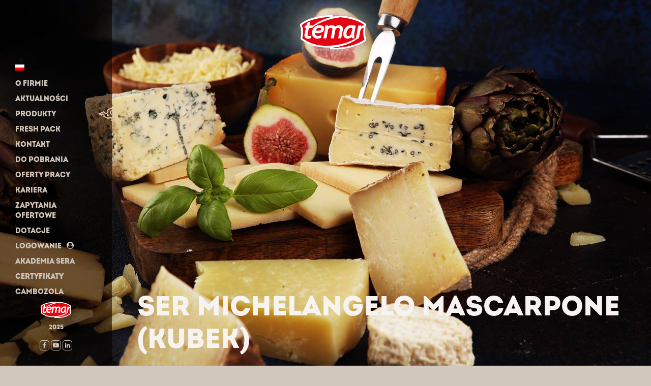

--- FILE ---
content_type: text/css
request_url: https://temar.pl/wp-content/themes/temar/fonts/fonts.css?ver=0.0.1
body_size: 259
content:
@font-face {
    font-family: 'intro_caps';
    src: url('IntroDemo-BlackCAPS.eot');
    src: url('IntroDemo-BlackCAPS.eot?#iefix') format('embedded-opentype'),
         url('IntroDemo-BlackCAPS.woff2') format('woff2'),
         url('IntroDemo-BlackCAPS.woff') format('woff'),
		 url('IntroDemo-BlackCAPS.ttf') format('ttf');
    font-weight: normal;
    font-style: normal;

}

--- FILE ---
content_type: text/css
request_url: https://temar.pl/wp-content/themes/temar/css/style.css?ver=0.0.6
body_size: 11146
content:
:root {
  --light: #d1c7bc;
  --very-light: #f6f3f1;
  --semi-dark: #af9c8b;
  --dark: #73675c;
  --brown: #593717;
  --yellow: #e6d03f;
  --red: #e30613;
  --grey: #a29c96;
}

body {
  background: var(--light);
  color: var(--dark);
  font-family: 'intro_caps', sans-serif;
  font-size: 15px;
  overflow-x: hidden;
  line-height: 1.44;
  font-weight: normal;
  text-transform: uppercase;
}

@media (max-width: 1700px) {
  body {
    font-size: 12px;
  }
}

@media screen and (max-width: 991px) {
  * {
    max-width: 100vw;
  }

  img {
    max-width: 100%;
  }

  body {
    font-size: 14px;
  }

  [class*="offset-"] {
    margin-left: 0;
  }
}

::-moz-selection {
  background-color: var(--light);
  color: #FFF;
}

::selection {
  background-color: var(--light);
  color: #FFF;
}

a {
  color: inherit;
  -webkit-transition: all .2s ease-in-out;
	-moz-transition: all .2s ease-in-out;
	-o-transition: all .2s ease-in-out;
	transition: all .2s ease-in-out;
  display: inline-block;
  text-decoration: underline;
}

.no-underline {
  text-decoration: none;
}

.text-underline {
  text-decoration: underline;
}

a:hover,
a:active,
a:focus {
  color: inherit;
  outline: none;
  text-decoration: none;
}

h2 a, h1 a {
	text-decoration: none;
}

input, select, textarea {
	text-transform: uppercase;
	font-family: 'intro_caps', sans-serif;
}

::-webkit-input-placeholder {
  color: var(--dark);
  text-transform: uppercase;
}

::-moz-placeholder {
  color: var(--dark);
  text-transform: uppercase;
}

:-ms-input-placeholder {
  color: var(--dark);
  text-transform: uppercase;
}

:-moz-placeholder {
  color: var(--dark);
  text-transform: uppercase;
}

input[type=text]:focus, textarea:focus {
	outline: none;
}

input[type=text]:hover, textarea:hover {
	outline: none;
}

button, button:hover, button:focus {
  outline: none;
  background: transparent;
  box-shadow: none;
  cursor: pointer;
}

input, textarea {
  outline: none;
  background: var(--very-light);
  box-shadow: none;
  border: none;
  color: var(--dark);
}

li {
  padding-bottom: 10px;
}

.align-right {
  text-align: right;
}

.align-center {
  text-align: center;
}

.align-left {
  text-align: left;
}

.align-right[class*="button"] {
  text-align: center;
  float: right;
}

/* Bootstrap columns additional */

.col-xs-offset-right-12 {
  margin-right: 100%;
}
.col-xs-offset-right-11 {
  margin-right: 91.66666667%;
}
.col-xs-offset-right-10 {
  margin-right: 83.33333333%;
}
.col-xs-offset-right-9 {
  margin-right: 75%;
}
.col-xs-offset-right-8 {
  margin-right: 66.66666667%;
}
.col-xs-offset-right-7 {
  margin-right: 58.33333333%;
}
.col-xs-offset-right-6 {
  margin-right: 50%;
}
.col-xs-offset-right-5 {
  margin-right: 41.66666667%;
}
.col-xs-offset-right-4 {
  margin-right: 33.33333333%;
}
.col-xs-offset-right-3 {
  margin-right: 25%;
}
.col-xs-offset-right-2 {
  margin-right: 16.66666667%;
}
.col-xs-offset-right-1 {
  margin-right: 8.33333333%;
}
.col-xs-offset-right-0 {
  margin-right: 0;
}
@media (min-width: 768px) {
  .col-sm-offset-right-12 {
    margin-right: 100%;
  }
  .col-sm-offset-right-11 {
    margin-right: 91.66666667%;
  }
  .col-sm-offset-right-10 {
    margin-right: 83.33333333%;
  }
  .col-sm-offset-right-9 {
    margin-right: 75%;
  }
  .col-sm-offset-right-8 {
    margin-right: 66.66666667%;
  }
  .col-sm-offset-right-7 {
    margin-right: 58.33333333%;
  }
  .col-sm-offset-right-6 {
    margin-right: 50%;
  }
  .col-sm-offset-right-5 {
    margin-right: 41.66666667%;
  }
  .col-sm-offset-right-4 {
    margin-right: 33.33333333%;
  }
  .col-sm-offset-right-3 {
    margin-right: 25%;
  }
  .col-sm-offset-right-2 {
    margin-right: 16.66666667%;
  }
  .col-sm-offset-right-1 {
    margin-right: 8.33333333%;
  }
  .col-sm-offset-right-0 {
    margin-right: 0;
  }
}
@media (min-width: 992px) {
  .col-md-offset-right-12 {
    margin-right: 100%;
  }
  .col-md-offset-right-11 {
    margin-right: 91.66666667%;
  }
  .col-md-offset-right-10 {
    margin-right: 83.33333333%;
  }
  .col-md-offset-right-9 {
    margin-right: 75%;
  }
  .col-md-offset-right-8 {
    margin-right: 66.66666667%;
  }
  .col-md-offset-right-7 {
    margin-right: 58.33333333%;
  }
  .col-md-offset-right-6 {
    margin-right: 50%;
  }
  .col-md-offset-right-5 {
    margin-right: 41.66666667%;
  }
  .col-md-offset-right-4 {
    margin-right: 33.33333333%;
  }
  .col-md-offset-right-3 {
    margin-right: 25%;
  }
  .col-md-offset-right-2 {
    margin-right: 16.66666667%;
  }
  .col-md-offset-right-1 {
    margin-right: 8.33333333%;
  }
  .col-md-offset-right-0 {
    margin-right: 0;
  }
}
@media (min-width: 1200px) {
  .col-lg-offset-right-12 {
    margin-right: 100%;
  }
  .col-lg-offset-right-11 {
    margin-right: 91.66666667%;
  }
  .col-lg-offset-right-10 {
    margin-right: 83.33333333%;
  }
  .col-lg-offset-right-9 {
    margin-right: 75%;
  }
  .col-lg-offset-right-8 {
    margin-right: 66.66666667%;
  }
  .col-lg-offset-right-7 {
    margin-right: 58.33333333%;
  }
  .col-lg-offset-right-6 {
    margin-right: 50%;
  }
  .col-lg-offset-right-5 {
    margin-right: 41.66666667%;
  }
  .col-lg-offset-right-4 {
    margin-right: 33.33333333%;
  }
  .col-lg-offset-right-3 {
    margin-right: 25%;
  }
  .col-lg-offset-right-2 {
    margin-right: 16.66666667%;
  }
  .col-lg-offset-right-1 {
    margin-right: 8.33333333%;
  }
  .col-lg-offset-right-0 {
    margin-right: 0;
  }
}

.col-xs-offset-left-12 {
  margin-left: 100%;
}
.col-xs-offset-left-11 {
  margin-left: 91.66666667%;
}
.col-xs-offset-left-10 {
  margin-left: 83.33333333%;
}
.col-xs-offset-left-9 {
  margin-left: 75%;
}
.col-xs-offset-left-8 {
  margin-left: 66.66666667%;
}
.col-xs-offset-left-7 {
  margin-left: 58.33333333%;
}
.col-xs-offset-left-6 {
  margin-left: 50%;
}
.col-xs-offset-left-5 {
  margin-left: 41.66666667%;
}
.col-xs-offset-left-4 {
  margin-left: 33.33333333%;
}
.col-xs-offset-left-3 {
  margin-left: 25%;
}
.col-xs-offset-left-2 {
  margin-left: 16.66666667%;
}
.col-xs-offset-left-1 {
  margin-left: 8.33333333%;
}
.col-xs-offset-left-0 {
  margin-left: 0;
}
@media (min-width: 768px) {
  .col-sm-offset-left-12 {
    margin-left: 100%;
  }
  .col-sm-offset-left-11 {
    margin-left: 91.66666667%;
  }
  .col-sm-offset-left-10 {
    margin-left: 83.33333333%;
  }
  .col-sm-offset-left-9 {
    margin-left: 75%;
  }
  .col-sm-offset-left-8 {
    margin-left: 66.66666667%;
  }
  .col-sm-offset-left-7 {
    margin-left: 58.33333333%;
  }
  .col-sm-offset-left-6 {
    margin-left: 50%;
  }
  .col-sm-offset-left-5 {
    margin-left: 41.66666667%;
  }
  .col-sm-offset-left-4 {
    margin-left: 33.33333333%;
  }
  .col-sm-offset-left-3 {
    margin-left: 25%;
  }
  .col-sm-offset-left-2 {
    margin-left: 16.66666667%;
  }
  .col-sm-offset-left-1 {
    margin-left: 8.33333333%;
  }
  .col-sm-offset-left-0 {
    margin-left: 0;
  }
}
@media (min-width: 992px) {
  .col-md-offset-left-12 {
    margin-left: 100%;
  }
  .col-md-offset-left-11 {
    margin-left: 91.66666667%;
  }
  .col-md-offset-left-10 {
    margin-left: 83.33333333%;
  }
  .col-md-offset-left-9 {
    margin-left: 75%;
  }
  .col-md-offset-left-8 {
    margin-left: 66.66666667%;
  }
  .col-md-offset-left-7 {
    margin-left: 58.33333333%;
  }
  .col-md-offset-left-6 {
    margin-left: 50%;
  }
  .col-md-offset-left-5 {
    margin-left: 41.66666667%;
  }
  .col-md-offset-left-4 {
    margin-left: 33.33333333%;
  }
  .col-md-offset-left-3 {
    margin-left: 25%;
  }
  .col-md-offset-left-2 {
    margin-left: 16.66666667%;
  }
  .col-md-offset-left-1 {
    margin-left: 8.33333333%;
  }
  .col-md-offset-left-0 {
    margin-left: 0;
  }
}
@media (min-width: 1200px) {
  .col-lg-offset-left-12 {
    margin-left: 100%;
  }
  .col-lg-offset-left-11 {
    margin-left: 91.66666667%;
  }
  .col-lg-offset-left-10 {
    margin-left: 83.33333333%;
  }
  .col-lg-offset-left-9 {
    margin-left: 75%;
  }
  .col-lg-offset-left-8 {
    margin-left: 66.66666667%;
  }
  .col-lg-offset-left-7 {
    margin-left: 58.33333333%;
  }
  .col-lg-offset-left-6 {
    margin-left: 50%;
  }
  .col-lg-offset-left-5 {
    margin-left: 41.66666667%;
  }
  .col-lg-offset-left-4 {
    margin-left: 33.33333333%;
  }
  .col-lg-offset-left-3 {
    margin-left: 25%;
  }
  .col-lg-offset-left-2 {
    margin-left: 16.66666667%;
  }
  .col-lg-offset-left-1 {
    margin-left: 8.33333333%;
  }
  .col-lg-offset-left-0 {
    margin-left: 0;
  }
}

/* HEADINGS */

h1, .h1 {
  font-size: 3.25em;
  font-weight: normal;
  font-style: normal;
  font-stretch: normal;
  letter-spacing: normal;
  padding: 0;
  margin: 0 0 20px 0;
  display: block;
  text-decoration: none;
  position: relative;
  width: 100%;
  z-index: 2;
}

h1 span, .h1 span {
  font-weight: 200;
  display: inline-block;
}

h2, .h2 {
  font-size: 2.5em;
  font-weight: normal;
  font-style: normal;
  font-stretch: normal;
  letter-spacing: normal;
  padding: 0;
  margin: 0 0 25px 0;
  display: block;
  text-decoration: none;
  color: var(--brown);
}

h3, .h3 {
  font-size: 2em;
  font-weight: normal;
  font-style: normal;
  font-stretch: normal;
  letter-spacing: normal;
  padding: 0;
  margin: 0 0 45px 0;
  display: block;
  color: var(--brown);
  text-decoration: none;
}

h4, .h4 {
  font-size: 1.375em;
  font-weight: normal;
  font-style: normal;
  font-stretch: normal;
  letter-spacing: normal;
  padding: 0 0 25px 0;
  margin: 0;
  text-decoration: none;
}

h5, .h5 {
  font-size: 2em;
  font-weight: normal;
  font-style: normal;
  font-stretch: normal;
  letter-spacing: normal;
  padding: 0;
  margin: 0 0 25px 0;
  display: block;
  text-decoration: none;
}

.h1, .h2, .h3, .h4, h1, h2, h3, h4 {

}

/* PARAGRAPHS */

.text-normal {
  font-size: 1em;
}

.text-smaller {
  font-size: 0.85em;
}

.text-smallest {
  font-size: 0.7em;
}

.text-bigger {
  font-size: 1.15em;
}

.text-biggest {
  font-size: 1.625em;
}

ul {
  list-style-type: circle;
}

strong {
  color: #6e603b;
}

strong.underline {
  text-decoration: underline;
}

.invert {
  color: #FFF;
}

/* TEXT COLORS */

.text-yellow {
  color: #ffc80a;
}

.text-white {
  color: #FFF;
}

.text-husk {
  color: #b9a466;
}

.text-violet {
  color: #d495e4;
}

.text-brown {
  color: #ca7e1a;
}

.text-orange {
  color: #e8503e;
}

.text-green {
  color: #466206;
}

.text-blue {
  color: #233f57;
}

/* OTHER */

.break-after:after {
  content: '\A';
  white-space: pre;
}

.break-before:before {
  content: '\A';
  white-space: pre;
}

.va-middle {
  vertical-align: middle;
}

.va-top {
  vertical-align: top;
}

.va-bottom {
  vertical-align: bottom;
}

.space-top-no {
  margin-top: 0;
}

.space-bottom-no {
  margin-bottom: 0;
}

.space-top {
  margin-top: 30px !important;
}

.space-top-2x {
  margin-top: 60px !important;
}

.space-top-3x {
  margin-top: 120px !important;
}

.space-bottom {
  margin-bottom: 30px !important;
}

.space-bottom-2x {
  margin-bottom: 60px !important;
}

.space-bottom-3x {
  margin-bottom: 120px !important;
}

.padding-top-no {
  padding-top: 0;
}

.padding-bottom-no {
  padding-bottom: 0;
}

.padding-top {
  padding-top: 30px !important;
}

.padding-top-2x {
  padding-top: 60px !important;
}

.padding-top-3x {
  padding-top: 120px !important;
}

.padding-bottom {
  padding-bottom: 30px !important;
}

.padding-bottom-2x {
  padding-bottom: 60px !important;
}

.padding-bottom-3x {
  padding-bottom: 120px !important;
}

@media screen and (max-width: 991px) {
  .space-top {
    margin-top: 20px !important;
  }
  .space-top-2x {
    margin-top: 30px !important;
  }
  .space-top-3x {
    margin-top: 40px !important;
  }
  .space-bottom {
    margin-bottom: 20px !important;
  }
  .space-bottom-2x {
    margin-bottom: 30px !important;
  }
  .space-bottom-3x {
    margin-bottom: 40px !important;
  }
  .padding-top {
    padding-top: 20px !important;
  }
  .padding-top-2x {
    padding-top: 30px !important;
  }
  .padding-top-3x {
    padding-top: 40px !important;
  }
  .padding-bottom {
    padding-bottom: 20px !important;
  }
  .padding-bottom-2x {
    padding-bottom: 30px !important;
  }
  .padding-bottom-3x {
    padding-bottom: 40px !important;
  }
}

.space-top-minus {
  margin-top: -30px !important;
}

.space-top-minus-2x {
  margin-top: -60px !important;
}

.space-top-minus-3x {
  margin-top: -120px !important;
}

.space-bottom-minus {
  margin-bottom: -30px !important;
}

.space-bottom-minus-2x {
  margin-bottom: -60px !important;
}

.space-bottom-minus-3x {
  margin-bottom: -120px !important;
}

@media screen and (max-width: 991px) {
  .space-top-minus {
    margin-top: 20px !important;
  }
  .space-top-minus-2x {
    margin-top: -30px !important;
  }
  .space-top-minus-3x {
    margin-top: 40px !important;
  }
  .space-bottom-minus {
    margin-bottom: 20px !important;
  }
  .space-bottom-minus-2x {
    margin-bottom: -30px !important;
  }
  .space-bottom-minus-3x {
    margin-bottom: 40px !important;
  }
}

.space-top-none {
  margin-top: 0 !important;
}

.space-bottom-none {
  margin-bottom: 0 !important;
}

.padding-top-none {
  padding-top: 0 !important;
}

.padding-bottom-none {
  padding-bottom: 0 !important;
}

.text-center {
  text-align: center;
}

.text-right {
  text-align: right;
}

.no-border {
  border: none;
}

.inline-block {
  display: inline-block !important;
}

.block-center {
  display: block;
  margin-left: auto;
  margin-right: auto;
}

.mobile-only {
  display: none !important;
}

.vertical-middle {
  top: 50%;
  -webkit-transform: translateY(-50%);
  -ms-transform: translateY(-50%);
  transform: translateY(-50%);
  position: relative;
}

@media screen and (max-width: 991px) {
  .tablet-center {
    text-align: center !important;
  }

  .mobile-only {
    display: block !important;
  }

  .desktop-only {
    display: none;
  }

  .no-mobile {
    display: none !important;
  }

  .mobile-center {
    text-align: center !important;
  }

  .mobile-no-padding {
    padding: 0 !important;
  }

  .mobile-no-margin {
    margin: 0 !important;
  }

  .mobile-100-width {
    width: 100vw;
    padding-left: 0;
    padding-right: 0;
  }
}

.overflow-hidden {
  overflow: hidden;
}

/* Prelaoder */

#preloader {
  position: fixed;
  top: 0;
  left: 0;
  right: 0;
  bottom: 0;
  z-index: 9999;
  overflow: hidden;
  background: #fff;
}

#preloader:before {
  content: "";
  position: fixed;
  top: calc(50% - 30px);
  left: calc(50% - 30px);
  border: 6px solid #EEE;
  border-top: 6px solid #d1c7bc;
  border-radius: 50%;
  width: 60px;
  height: 60px;
  -webkit-animation: animate-preloader 1s linear infinite;
  animation: animate-preloader 1s linear infinite;
}

@-webkit-keyframes animate-preloader {
  0% {
    -webkit-transform: rotate(0deg);
    transform: rotate(0deg);
  }

  100% {
    -webkit-transform: rotate(360deg);
    transform: rotate(360deg);
  }
}

@keyframes animate-preloader {
  0% {
    -webkit-transform: rotate(0deg);
    transform: rotate(0deg);
  }

  100% {
    -webkit-transform: rotate(360deg);
    transform: rotate(360deg);
  }
}

/* HEADER */

#header {
  width: 100%;
  height: 100vh;
  position: relative;
  background-size: cover;
  background-position: center;
  background-attachment: fixed;
  padding: 0 350px;
  text-align: center;
  color: var(--light);
}

#header #main-nav {
  position: fixed;
  left: 0;
  top: 0;
  height: 100vh;
  width: 300px;
  text-align: left;
  z-index: 999999999;
  padding: 30px;
}

#header:before {
  width: 300px;
  height: 100vh;
  background-color: #78614d;
  position: absolute;
  top: 0;
  left: 0;
  mix-blend-mode: multiply;
  z-index: 1;
  content: "";
}

#header #main-nav > ul {
  position: relative;
  top: 50%;
  transform: translateY(-50%);
  list-style: none;
  padding: 0;
  margin: 0;
  font-size: 1.2em;
  width: 100%;
}

#header #main-nav ul, #header #main-nav ul li, #header #main-nav ul li a {
  width: 100%;
}

#header #main-nav ul li {
  position: relative;
}

#header #main-nav ul li a {
  text-decoration: none;
  transform-origin: left;
  color: var(--light);
}

#header #main-nav ul li.active:before {
  position: absolute;
  right: -38px;
  top: -0.55em;
  height: 2.2em;
  width: 2.43701em;
  content: "";
  background-image: url(../img/cheese-light-left.svg);
  background-size: cover;
}

#header #main-nav ul li a:hover {
  transform: scale(1.2);
}

#header #main-nav > .footer {
  position: absolute;
  bottom: 0;
  padding: 30px;
  left: 0;
  text-align: center;
  width: 100%;
}

#header #main-nav > .footer .logo {
  width: 60px;
  margin-bottom: 10px
}

#header #main-nav > .footer a.fa {
  padding: 3px;
  border: 1px solid var(--light);
  border-radius: 5px;
  min-width: 1.6em;
  text-decoration: none;
}

#header #main-nav > .footer a.fa:hover {
  color: #6f6551;
  border: 1px solid var(--light);
  background-color: var(--light);
}

#header #main-nav ul li.log-in a:after {
  content: "\f2bd";
  font: normal normal normal 14px/1 FontAwesome;
  display: inline-block;
  color: var(--light);
  position: relative;
  top: -1px;
  margin-left: 10px;
}

#header .header-logo {
  position: relative;
  display: block;
  width: 160px;
  height: auto;
  margin: 30px auto;
  -webkit-filter: drop-shadow(0 0 30px #f6f3f1);
  filter: drop-shadow(0 0 30px #f6f3f1);
}

#header > .footer {
  position: absolute;
  bottom: 5px;
  padding: 30px 350px;
  left: 0;
  text-align: center;
  width: 100%;
  z-index: 1;
  font-size: 0.8em;
}

#header .header-content {
  width: 35%;
  display: block;
  color: var(--very-light);
  font-size: 1.7em;
  text-align: left;
}

#header .header-content h1 {
  color: var(--very-light);
  text-align: left;
  font-size: 3.2em;
  line-height: 1em;
}

#header .header-title {
  position: absolute;
  bottom: 0;
  bottom: 0;
  text-align: left;
}

#header .header-title h1 {
  font-size: 5.5em;
  color: var(--very-light);
  text-align: left;
}

.container {
  padding-left: 30px;
  padding-right: 30px;
}

.main-content {
  padding: 50px 300px 50px 50px;
  border-left: 300px solid #8f7b67;
  overflow: hidden;
}

.container-full {
  padding-right: 0;
  padding-left: 0;
  position: relative;
  display: block;
}

@media (max-width: 1500px) {
  #header .header-logo {
    width: 130px;
  }

  #header .header-content {
    font-size: 1.25em;
    line-height: 1em;
  }

  #header .header-content h1 {
    font-size: 2.875em;
  }

  #header {
  	padding: 0 270px;
  }

  #header #main-nav {
  	width: 220px;
  }

  #header:before {
  	width: 220px;
  }

  #header > .footer {
  	padding: 30px 270px;
  }

  #header .header-title h1 {
    font-size: 4.5em;
  }

  .main-content {
    border-left: 220px solid #8f7b67;
	padding-right: 220px;
  }

}

@media (max-width: 1100px) {
  #header .header-content {
    width: 80%;
  }
}

.breadcrumbs {
  font-size: 0.9em;
  margin-bottom: 50px;
}

.breadcrumbs span {
  color: var(--brown);
}

.breadcrumbs {
  color: var(--grey);
}

.breadcrumbs a {
  text-decoration: none;
  color: var(--grey);
}

.category-boxes {
  width: 100%;
  padding-top: 30px;
  padding-bottom: 30px;
  margin-bottom: 50px;
  overflow: hidden;
}

.category-boxes:before {
  content: "";
  display: table;
  clear: both;
}

.category-boxes .box {
  width: calc(33.333333% - 20px);
  margin-right: 30px;
  float: left;
  margin-bottom: 30px;
  height: 300px;
  position: relative;
  padding: 30px;
  color: var(--very-light);
  text-align: center;
  background-color: var(--dark);
  overflow: hidden;
  text-decoration: none;
}

.category-boxes .box:nth-child(3n+3) {
  margin-right: 0;
}

.category-boxes .box .background {
  width: 100%;
  height: 100%;
  background-size: cover;
  background-position: center;
  position: absolute;
  z-index: 1;
  left: 0;
  top: 0;
}

.category-boxes .box .text {
  width: 100%;
  height: auto;
  transform: translateY(-50%);
  top: 50%;
  position: relative;
  z-index: 3;
  font-size: 1.825em;
  text-shadow: 0px 0px 15px #593717;
}

@media (max-width: 1400px) {
  .category-boxes .box .text {
    font-size: 1.5em;
  }

  .category-boxes .box {
    height: 200px;
  }
}

.category-boxes .box:before {
  z-index: 2;
  -webkit-transition: all 0.3s ease-in-out;
	-moz-transition: all 0.3s ease-in-out;
	-o-transition: all 0.3s ease-in-out;
	transition: all 0.3s ease-in-out;
  background-color: var(--brown);
  height: 100%;
  width: 100%;
  transform: translateY(-100%);
  content: "";
  position: absolute;
  left: 0;
  top: 0;
}

.category-boxes .box:hover:before {
  transform: translateY(0%);
}

.products-slider {
  text-align: center;
  width: calc(100% - 100px);
  padding: 30px 0;
  margin: 0 auto 50px auto;
}

.products-slider a {
  text-decoration: none;
  display: block;
}

.products-slider a:hover {
  color: var(--brown);
}

.products-slider a img {
  width: 160px;
  max-width: 100%;
  height: auto;
  margin-bottom: 15px;
  -webkit-transition: all .2s ease-in-out;
	-moz-transition: all .2s ease-in-out;
	-o-transition: all .2s ease-in-out;
	transition: all .2s ease-in-out;
  transform-origin: top;
}

.products-slider a:hover img {
  transform: scale(1.06);
}

.owl-carousel {
  position: relative;
}

.owl-carousel .owl-nav {
  position: absolute;
  top: 50%;
  margin-top: -20px;
  z-index: 2;
  width: 100%;
}

.owl-carousel .owl-nav button.owl-next, .owl-carousel .owl-nav button.owl-prev {
  position: absolute;
  -webkit-transition: all .2s ease-in-out;
	-moz-transition: all .2s ease-in-out;
	-o-transition: all .2s ease-in-out;
	transition: all .2s ease-in-out;
}

.owl-carousel .owl-nav button.owl-prev:hover {
  transform: scale(1.1);
}

.owl-carousel .owl-nav button.owl-next:hover {
  transform: rotate(180deg) scale(1.1);
}

.owl-carousel .owl-nav button.owl-prev:before{
    content: "";
}

.owl-carousel .owl-nav button.owl-next:after{
    content: "";
}

.owl-carousel .owl-nav button.owl-prev {
  left: -50px;
  width: 40px;
  height: 36px;
  background-image: url(../img/cheese-dark-left.svg);
  background-size: cover;
}

.owl-carousel .owl-nav button.owl-next {
  right: -50px;
  width: 40px;
  height: 36px;
  background-image: url(../img/cheese-dark-left.svg);
  background-size: cover;
  transform: rotate(180deg);
}

.owl-carousel .owl-dots {
  position: absolute;
  bottom: 100px;
  text-align: center;
  width: 100%;
  z-index: 9;
}

.owl-carousel .owl-dots .owl-dot {
  width: 12px;
  height: 12px;
  margin: 0 5px;
  border: 2px solid #fbc60a;
  background: transparent;
  -webkit-transition: all .2s ease-in-out;
	-moz-transition: all .2s ease-in-out;
	-o-transition: all .2s ease-in-out;
	transition: all .2s ease-in-out;
  border-radius: 50%;
}

.owl-carousel .owl-dots .owl-dot.active, .owl-carousel .owl-dots .owl-dot:hover {
  background-color: #fbc60a;
}

.contact-form .form-row {
  width: 100%;
  flex-wrap: nowrap;
  display: flex;
  position: relative;
  min-height: 25px;
}

.contact-form .form-row:after {
  content: "";
  clear: both;
  display: table;
}

.contact-form .form-row .primary-button {
  position: absolute;
  right: 0;
  top: 0;
}

.contact-form .form-row.with-label label {
  width: 170px;
  text-align: right;
  color: var(--grey);
  line-height: 25px;
}

.contact-form .form-row input {
  margin-bottom: 15px;
  padding: 2px 15px;
  height: 25px;
  width: 100%;
}

.contact-form .form-row.with-label .wpcf7-form-control-wrap {
  flex: 1;
  margin-left: 15px;
  width: 100%;
}

.contact-form .form-row.with-label .select .wpcf7-form-control-wrap {
	margin-left: 0;
}

.contact-form .checkbox-row {
  width: 100%;
  text-align: right;
}

.checkbox-container {
  display: inline-block;
  position: relative;
  padding-left: 35px;
  margin-bottom: 15px;
  cursor: pointer;
  -webkit-user-select: none;
  -moz-user-select: none;
  -ms-user-select: none;
  user-select: none;
  line-height: 25px;
  color: var(--grey)
}

.checkbox-container input {
  position: absolute;
  opacity: 0;
  cursor: pointer;
  height: 0;
  width: 0;
}

.checkbox-container .checkmark {
  position: absolute;
  top: 0;
  left: 0;
  height: 25px;
  width: 25px;
  background-color: var(--very-light);
}

.checkbox-container:hover input ~ .checkmark {
  background-color:  var(--very-light);
}

.checkbox-container input:checked ~ .checkmark {
  background-color:  var(--very-light);
}

.checkbox-container .checkmark:after {
  content: "";
  position: absolute;
  display: none;
}

.checkbox-container input:checked ~ .checkmark:after {
  display: block;
}

.checkbox-container .checkmark:after {
  left: 8px;
  top: 2px;
  width: 10px;
  height: 15px;
  border: solid #a29c96;
  border-width: 0 3px 3px 0;
  -webkit-transform: rotate(45deg);
  -ms-transform: rotate(45deg);
  transform: rotate(45deg);
}

.checkbox-container.mini {
  padding-left: 25px;
  margin-bottom: 15px;
  line-height: 15px;
  font-size: 0.6em;
}

.checkbox-container.mini .checkmark {
  height: 15px;
  width: 15px;
}

.checkbox-container.mini .checkmark:after {
  left: 5px;
  top: 2px;
  width: 6px;
  height: 8px;
  border-width: 0 2px 2px 0;
}

.contact-form .checkbox-row .checkbox-container {
  margin-left: 25px;
}

.contact-form textarea {
  width: 100%;
  min-height: 145px;
  margin-bottom: 15px;
}

.contact-form .checkbox-container.mini {
  transform-origin: left;
  text-align: left;
}

.primary-button {
  cursor: pointer;
  color: var(--very-light);
  background-color: var(--grey);
  padding: 5px 30px;
  text-align: center;
  line-height: 17px;
  height: 25px;
  display: inline-block;
  -webkit-transform: translateZ(0);
  transform: translateZ(0);
  box-shadow: 0 0 1px rgba(0, 0, 0, 0);
  overflow: hidden;
  -webkit-transition-property: color;
  transition-property: color;
  -webkit-transition-duration: 0.3s;
  transition-duration: 0.3s;
  min-width: 150px;
  text-decoration: none;
}

.primary-button:before {
  content: "";
  position: absolute;
  z-index: -1;
  top: 0;
  left: 0;
  right: 0;
  bottom: 0;
  background: var(--brown);
  border-radius: 100%;
  -webkit-transform: scale(0);
  transform: scale(0);
  -webkit-transition-property: transform;
  transition-property: transform;
  -webkit-transition-duration: 0.3s;
  transition-duration: 0.3s;
  -webkit-transition-timing-function: ease-out;
  transition-timing-function: ease-out;
}

.primary-button:hover {
  color: var(--very-light);
}

.primary-button:hover:before {
  -webkit-transform: scale(2);
  transform: scale(2);
}

img.separator {
  width: 100%;
  height: 42px;
  margin-top: 50px;
  margin-bottom: 50px;
}

.contact-section {
  color: var(--grey);
}

.contact-section .logo {
  width: 200px;
  height: auto;
  margin-bottom: 50px;
}

.contact-section .five-columns:after {
  content: "";
  clear: both;
  display: table;
}

.contact-section .five-columns .column {
  margin-right: 25px;
  width: calc(20% - 20px);
  margin-bottom: 15px;
  margin-bottom: 40px;
  float: left;
  position: relative;
}

.contact-section .five-columns .column.double {
  width: calc(40% - 20px);
}

.contact-section .five-columns .column:last-child {
  margin-right: 0;
}

.contact-information-title {
  font-size: 1.25em;
  color: var(--red);
  height: 60px;
  display: block;
  line-height: 1.2em;
}

.contact-section a {
  text-decoration: none;
}

.footer-menu {
  position: relative;
}

.footer-menu:before {
  z-index: 0;
  position: absolute;
  width: 377px;
  height: 250px;
  transform: translateX(-50%);
  left: 25%;
  content: "";
  background-image: url(../img/footer-menu.png);
  background-size: cover;
}

.footer-menu ul {
  list-style: none;
  margin: 0;
  padding: 0;
  width: 100%;
  max-width: 180px;
}

.footer-menu ul li {
  width: 100%;
  margin-bottom: 10px;
  display: block;
  padding: 0;
}

.footer-menu ul li a {
  display: block;
  width: 100%;
  background-color: var(--dark);
  color: var(--very-light);
  text-align: center;
  border-radius: 15px;
  font-size: 0.85em;
  margin: 0;
  padding: 5px 15px;
  -webkit-transform: translateZ(0);
  transform: translateZ(0);
  box-shadow: 0 0 1px rgba(0, 0, 0, 0);
  overflow: hidden;
  -webkit-transition-property: color;
  transition-property: color;
  -webkit-transition-duration: 0.3s;
  transition-duration: 0.3s;
}

.footer-menu ul li a:before {
  content: "";
  position: absolute;
  z-index: -1;
  top: 0;
  left: 0;
  right: 0;
  bottom: 0;
  background: var(--brown);
  border-radius: 100%;
  -webkit-transform: scale(0);
  transform: scale(0);
  -webkit-transition-property: transform;
  transition-property: transform;
  -webkit-transition-duration: 0.3s;
  transition-duration: 0.3s;
  -webkit-transition-timing-function: ease-out;
  transition-timing-function: ease-out;
}

.footer-menu ul li a:hover {
  color: var(--very-light);
}

.footer-menu ul li a:hover:before {
  -webkit-transform: scale(2);
  transform: scale(2);
}

.keywords {
  text-align: center;
  font-size: 0.8em;
  margin: 50px 0;
}

.swiat-serow-button {
  background-color: var(--yellow);
  font-size: 1.25em;
  text-align: center;
  display: inline-block;
  padding: 10px 100px 10px 20px;
  position: relative;
  -webkit-box-shadow: 0px 0px 15px -6px #000000;
  box-shadow: 0px 0px 15px -6px #000000;
  border-radius: 20px;
  text-decoration: none;
  margin-bottom: 50px;
}

.swiat-serow-button:after {
  width: 73px;
  height: 68px;
  background-size: cover;
  background-image: url(../img/hand.png);
  position: absolute;
  content: "";
  right: 10px;
  top: 4px;
  -webkit-transition: all .2s ease-in-out;
	-moz-transition: all .2s ease-in-out;
	-o-transition: all .2s ease-in-out;
	transition: all .2s ease-in-out;
}

.swiat-serow-button:hover:after {
  top: 8px;
}

.swiat-serow-button span {
  color: var(--red);
  -webkit-transition: all .2s ease-in-out;
	-moz-transition: all .2s ease-in-out;
	-o-transition: all .2s ease-in-out;
	transition: all .2s ease-in-out;
}

.swiat-serow-button:hover span {
  color: var(--yellow);
}

.swiat-serow-button:hover {
  background-color: var(--red);
  color: var(--very-light);
}

.blog-entry-container {
  width: 100%;
  position: relative;
  height: 400px;
}

.blog-entry-container .date {
  color: var(--semi-dark);
  margin-bottom: 15px;
  display: block;
  position: relative;
  z-index: 3;
}

.blog-entry-container .blog-entry-content {
  width: 100%;
  height: auto;
  position: relative;
  z-index: 3;
}

.blog-entry-container .blog-entry-content .title {
  margin-bottom: 15px;
}

.blog-entry-container .read-more {
  width: 180px;
  text-align: center;
  border-radius: 20px;
  color: var(--very-light);
  background-color: rgba(115, 103, 92, 0.8);
  position: absolute;
  display: block;
  right: 15px;
  bottom: 15px;
  padding: 5px 15px;
  text-decoration: none;
  z-index: 3;
}

.blog-entry-container .read-more:hover {
  background-color: rgba(115, 103, 92, 1);
}

.blog-entry-container {
  padding: 30px;
  margin-bottom: 30px;
}

.blog-entry-container .background {
  background-size: cover;
  position: absolute;
  top: 0;
  left: 0;
  width: 100%;
  height: 100%;
  z-index: 1;
  background-position: center;
}

.blog-entry-container.full-option .blog-entry-content {
  width: 50%;
}

@media(max-width: 1500px) {
	.blog-entry-container.full-option .blog-entry-content {
  width: 65%;
}
.blog-entry-container.full-option:before {
	width: 70%;
}
}

@media(max-width: 1350px) {
	.blog-entry-container.full-option .blog-entry-content {
  width: 80%;
}
.blog-entry-container.full-option:before {
	width: 90%;
}
}


.blog-entry-container.full-option:before {
  width: 60%;
  height: 100%;
  position: absolute;
  z-index: 2;
  top: 0;
  left: 0;
  content: "";
  background: rgb(223,213,203);
  background: linear-gradient(90deg, rgba(223,213,203,1) 50%, rgba(223,213,203,0) 100%);
}

.blog-entry-container.only-photo .blog-entry-content {
  height: 100%;
}

.blog-entry-container.only-text .blog-entry-content .title {
  font-size: 3.5em;
}

.blog-entry-container.only-photo .background {
  height: calc(100% - 60px);
  top: 60px;
}

.blog-entry-container.only-photo.without-date .background {
  height: 100%;
  top: 0;
}

.blog-entry-container.only-photo .title {
  color: var(--very-light);
  position: absolute;
  bottom: 40px;
  font-size: 2em;
  text-shadow: 0px 0px 15px #593717;
  text-decoration: none;
}

.blog-entry-container a {
  text-decoration: none;
}

.blog-entry-container.short {
  height: auto;
  padding-bottom: 60px;
}

.downloads-slider {
  text-align: center;
  width: 50%;
  padding: 80px 0;
  margin: 0 350px 0 80px;
}

@media (max-width: 1700px) {
  .downloads-slider {
    padding: 35px 0;
  }
}

.downloads-slider-container {
  width: 100%;
  height: auto;
  background-image: url(../img/downloads-slider-bg.jpg);
  background-size: cover;
  background-position: bottom right;
  margin-bottom: 50px;
  position: relative;
  display: block;
  margin-top: 50px;
}

.downloads-slider a {
  text-decoration: none;
  display: block;
}

.downloads-slider a:hover {
  color: var(--brown);
}

.downloads-slider a img {
  width: 100px;
  max-width: 70%;
  height: auto;
  -webkit-transition: all .2s ease-in-out;
	-moz-transition: all .2s ease-in-out;
	-o-transition: all .2s ease-in-out;
	transition: all .2s ease-in-out;
  transform-origin: top;
  display: block;
  margin: 0 auto 15px auto;
}

.downloads-slider a:hover img {
  transform: scale(1.06);
}

.timeline-horizontal .timeline-dots {
  background: transparent;
  border-bottom: 2px solid var(--dark);
}

.timeline-horizontal .timeline-dots button {
    background: url(../img/date-icon.png) bottom no-repeat;
    padding-bottom: 68px;
}

.timeline-horizontal .timeline-dots-wrap {
  height: 85px;
}

.timeline-dots-wrap {
  overflow: visible;
}

.timeline-dots button {
  color: var(--dark);
}

.timeline-dots li.slide-active button {
  color: var(--red);
}

.timeline-horizontal .timeline-dots li.slide-active button {
    background: url(../img/date-icon-a.png) bottom no-repeat;
}

.timeline-container, .timeline-list {
  width: 100%;
}

.timeline-container {
  margin-top: 100px;
  margin-bottom: 100px;
}

.timeline-visual {
  float: left;
  width: 43%;
  margin-right: 3%;
  line-height: 1; }
  .timeline-visual img {
    max-width: 100%; }

.timeline-detail {
  float: left;
  width: 53%;
  height: 100%;
  overflow-y: auto; }

.timeline-detail-list {
  margin: 10px;
  padding: 10px; }
  .timeline-detail-list li {
    margin-bottom: 0.4rem; }

.timeline-theme-2 {
  width: 600px;
   }

.timeline-small-box .timeline-list {
  width: 600px;
  height: 250px; }

.timeline-small-box .box-item {
  float: left;
  width: 600px;
  height: auto;
  color: var(--grey);
  text-align: left;
  margin-top: 170px;
}

.timeline-small-box .box-item span.date {
  font-size: 2em;
  color: var(--brown);
}

.timeline-horizontal .timeline-dots li:nth-child(even) button {
  margin-top: 78px;
  background: url(../img/date-icon-2.png) top no-repeat;
  padding-bottom: 0;
  padding-top: 70px;
}

.timeline-horizontal .timeline-dots li.slide-active:nth-child(even) button {
  background: url(../img/date-icon-2a.png) top no-repeat;
}

.timeline-dots li.slide-active button, .timeline-dots li button {
  font-size: 1em;
}

.timeline-horizontal .timeline-dots li {
  width: 100px;
}

.partners {
  text-align: center;
  width: 100%;
}

.partners .partner {
  display: inline-block;
  margin: 20px;
  background-repeat: no-repeat;
  background-size: contain;
  width: 120px;
  height: 80px;
  position: relative;
  background-position: center;
  -webkit-transition: all .2s ease-in-out;
	-moz-transition: all .2s ease-in-out;
	-o-transition: all .2s ease-in-out;
	transition: all .2s ease-in-out;
}

.partners .partner:hover {
  transform: scale(.9);
}

select {
  -webkit-appearance: none;
     -moz-appearance: none;
          appearance: none;
  background-color: transparent;
  border: none;
  padding: 5px 1em 5px 5px;
  margin: 0;
  width: 100%;
  font-family: inherit;
  font-size: inherit;
  cursor: inherit;
  line-height: inherit;
  z-index: 1;
  outline: none;
  color: var(--grey);
}
select::-ms-expand {
  display: none;
}

.wpcf7 .select .wpcf7-form-control-wrap {
  display: grid;
  grid-template-areas: "select";
  -webkit-box-align: center;
          align-items: center;
  position: relative;
  width: 100%;
  border: none;
  border-radius: 0;
  padding: 0.25em 0.5em;
  cursor: pointer;
  background-color: #e3dad2;
  color: var(--grey);
}

.wpcf7 .select select, .select .wpcf7-form-control-wrap::after {
  grid-area: select;
}

.wpcf7 .select:not(.select--multiple) .wpcf7-form-control-wrap::after {
  content: "";
  justify-self: end;
  width: 0.8em;
  height: 0.5em;
  background-color: var(--grey);
  -webkit-clip-path: polygon(100% 0%, 0 0%, 50% 100%);
          clip-path: polygon(100% 0%, 0 0%, 50% 100%);
}

.filters .select {
  display: grid;
  grid-template-areas: "select";
  -webkit-box-align: center;
          align-items: center;
  position: relative;
  width: 100%;
  border: none;
  border-radius: 0;
  padding: 0.25em 0.5em;
  cursor: pointer;
  background-color: #e3dad2;
  color: var(--grey);
}

.filters .select select, .select::after {
  grid-area: select;
}

.filters .select:not(.select--multiple)::after {
  content: "";
  justify-self: end;
  width: 0.8em;
  height: 0.5em;
  background-color: var(--grey);
  -webkit-clip-path: polygon(100% 0%, 0 0%, 50% 100%);
          clip-path: polygon(100% 0%, 0 0%, 50% 100%);
}

select:focus + .focus {
  position: absolute;
  top: -1px;
  left: -1px;
  right: -1px;
  bottom: -1px;
  border: none;
  border-radius: inherit;
}

.filters .select {
  width: 250px;
  float: left;
  margin-right: 15px;
  height: 38px;
}

.filters:after {
  clear: both;
  display: table;
  content: "";
}

.filters .primary-button {
  height: 38px;
  line-height: 30px;
  border-radius: 20px;
}

@media (max-width: 1600px) {
  .filters .select .wpcf7-form-control-wrap {
    width: 200px;
  }
}

.product-categories {
  background: rgb(255,255,255);
  background: radial-gradient(circle, rgba(255,255,255,1) 0%, rgba(255,255,255,0) 60%);
  text-align: center;
  margin-bottom: 100px;
}

.product-categories.subcategories {
  background: transparent;
}

.product-categories a {
  margin: 40px 25px;
  width: calc(30% - 50px);
  display: inline-block;
}

.product-categories a img {
  width: 100%;
  height: auto;
  -webkit-transition: all .2s ease-in-out;
	-moz-transition: all .2s ease-in-out;
	-o-transition: all .2s ease-in-out;
	transition: all .2s ease-in-out;
}

.product-categories a:hover img {
  transform: scale(0.9);
}

.product-list:after {
  display: table;
  clear: both;
  content: "";
}

.product-list a {
  text-decoration: none;
}

.product-list {
  width: 100%;
  padding-top: 30px;
  padding-bottom: 30px;
  margin-bottom: 50px;
  overflow: hidden;
}

.product-list:before {
  content: "";
  display: table;
  clear: both;
}

.product-list .product {
  width: calc(25% - 23px);
  margin-right: 30px;
  float: left;
  margin-bottom: 30px;
  height: auto;
  position: relative;
  padding: 30px;
  text-align: center;
  background-color: #dfd5cb;
  overflow: hidden;
  text-decoration: none;
  -webkit-transition: all .2s ease-in-out;
	-moz-transition: all .2s ease-in-out;
	-o-transition: all .2s ease-in-out;
	transition: all .2s ease-in-out;
}

.product-list .product:hover {
  background-coloe: #c9c0b8;
  color: var(--very-light);
}

.product-list .product img {
  width: auto;
  max-width: 90%;
  -webkit-transition: all .2s ease-in-out;
	-moz-transition: all .2s ease-in-out;
	-o-transition: all .2s ease-in-out;
	transition: all .2s ease-in-out;
}

.product-list .product:hover img  {
  transform: scale(1.05);
}

.product-list .product:nth-child(4n+4) {
  margin-right: 0;
}

.product-list .product:before {
  z-index: 2;
  -webkit-transition: all 0.3s ease-in-out;
	-moz-transition: all 0.3s ease-in-out;
	-o-transition: all 0.3s ease-in-out;
	transition: all 0.3s ease-in-out;
  background-color: var(--brown);
  height: 100%;
  width: 100%;
  transform: translateY(-100%);
  content: "";
  position: absolute;
  left: 0;
  top: 0;
}

.product-list .product img, .product-list .product h4 {
  z-index: 3;
  position: relative;
}

.product-list .product:hover:before {
  transform: translateY(0%);
}

.product-list > a {
  max-width: 30%;
  padding: 30px;
}

.product-list > a > img {
  max-width: 100%;
}

.product-big-photo {
  width: calc(100% - 30px);
  margin: 30px 15px;
  display: block;
}

.download-card {
  display: inline-block;
  position: relative;
  padding-top: 3.2em;
  text-decoration: none;
  color: var(--brown);
  margin-top: 40px;
  margin-bottom: 40px;
}

.download-card:before {
  width: 2.2em;
  height: 2.43701em;
  content: "";
  background-image: url(../img/cheese-dark-down.svg);
  background-size: cover;
  top: 0;
  left: 50%;
  transform: translateX(-50%);
  position: absolute;
  -webkit-transition: all 0.3s ease-in-out;
	-moz-transition: all 0.3s ease-in-out;
	-o-transition: all 0.3s ease-in-out;
	transition: all 0.3s ease-in-out;
}

.download-card:hover:before {
  top: 5px;
}

.recipe-short {
  padding: 30px;
  margin-bottom: 30px;
  height: 250px;
  width: 100%;
  position: relative;
}

.recipe-short .background {
  background-size: cover;
  position: absolute;
  top: 0;
  left: 0;
  width: 100%;
  height: 100%;
  z-index: 1;
  background-position: center;
}

.recipe-short .title {
  color: var(--very-light);
  position: absolute;
  bottom: 10px;
  text-shadow: 0px 0px 15px #593717;
  text-decoration: none;
  z-index: 3;
  -webkit-transition: all 0.3s ease-in-out;
	-moz-transition: all 0.3s ease-in-out;
	-o-transition: all 0.3s ease-in-out;
	transition: all 0.3s ease-in-out;
}

.recipe-short:hover .title {
  bottom: 5px;
}

.veganation-product {
  text-decoration: none;
  display: block;
  text-align: center;
  margin-bottom: 50px;
  font-size: 1.5em;
}

.veganation-product:hover {
  color: var(--brown);
}

.veganation-product img {
  width: 250px;
  max-width: 90%;
  display: block;
  margin: 0 auto 15px auto;
  height: auto;
  -webkit-transition: all .2s ease-in-out;
	-moz-transition: all .2s ease-in-out;
	-o-transition: all .2s ease-in-out;
	transition: all .2s ease-in-out;
  transform-origin: top;
}

.veganation-product:hover img {
  transform: scale(1.02);
}

.recipe-long {
  background-color: #dfd5cb;
  padding-bottom: 90px;
  position: relative;
  margin-bottom: 50px;
}

.recipe-long .description {
  padding: 0 30px;
}

.recipe-long .read-more {
  width: 180px;
  text-align: center;
  border-radius: 20px;
  color: var(--very-light);
  background-color: rgba(115, 103, 92, 0.8);
  position: absolute;
  display: block;
  right: 15px;
  bottom: 15px;
  padding: 5px 15px;
  text-decoration: none;
  z-index: 3;
}

.recipe-long .read-more:hover {
  background-color: rgba(115, 103, 92, 1);
}

.carrier-item {
  margin-bottom: 50px;
}

.carrier-item .carrier-title {
  cursor: pointer;
  padding-left: 50px;
  position: relative;
}

.carrier-item .carrier-title:before {
  content: "\f107";
  font: normal normal normal 14px/1 FontAwesome;
  position: absolute;
  left: 0;
  font-size: 2em;
  line-height: 1em;
  top: -0.25em;
}

.carrier-item.active .carrier-title:before {
  content: "\f106";
}

.contact-form .select {
  height: 25px;
  background: var(--very-light);
  flex: 1;
  width: auto;
  margin-left: 15px;
  margin-bottom: 15px;
}

.contact-form .select .wpcf7-form-control-wrap {
	background: var(--very-light);
}

.contact-form input::-webkit-file-upload-button {
  visibility: hidden;
  padding: 0;
}

.contact-form .select select {
  padding-top: 0;
  padding-bottom: 0;
}

@media (max-width: 992px) {
	#header {
		background-attachment: scroll;
	}
	
	.blog-entry-container.only-text .blog-entry-content .title {
		font-size: 2em;
	}
	
	h2 {
		font-size: 2em;
	}
	
	h3 {
		font-size: 1.8em;
	}
	
	h1 {
		font-size: 2.5em;
	}
	
	.fl-module img {
		height: auto !important;
	}
	
  .main-content {
    border-left: 0;
    width: 100%;
    padding: 5px;
  }

  body {
    font-size: 14px;
  }

  .owl-carousel .owl-stage {
    max-width: none !important;
  }

  #header {
    padding: 15px;
    z-index: 99999;
  }

  #header:before {
    display: none;
  }

  #header .header-title h1 {
    font-size: 2.7em;
  }

  .contact-section .five-columns .column {
    margin-right: 0;
    width: 100%;
    float: none;
  }

  .main-nav {
    transform: translateX(-100%);
    width: 100%;
    -webkit-transition: all .2s ease-in-out;
  	-moz-transition: all .2s ease-in-out;
  	-o-transition: all .2s ease-in-out;
  	transition: all .2s ease-in-out;
    background-color: rgba(50, 25, 25, 0.8);
  }

  .main-nav.show {
    transform: translateX(0%);
  }

  #header .navbar-toggler {
    width: 20px;
    height: 15px;
    position: fixed;
    right: 15px;
    top: 12px;
    margin: 10px auto;
    -webkit-transform: rotate(0deg);
    -moz-transform: rotate(0deg);
    -o-transform: rotate(0deg);
    transform: rotate(0deg);
    -webkit-transition: .5s ease-in-out;
    -moz-transition: .5s ease-in-out;
    -o-transition: .5s ease-in-out;
    transition: .5s ease-in-out;
    cursor: pointer;
    z-index: 9999;
    display: block;
  }

  #header .navbar-toggler span {
    display: block;
    position: absolute;
    height: 3px;
    width: 100%;
    background: #FFF;
    border-radius: 9px;
    opacity: 1;
    left: 0;
    -webkit-transform: rotate(0deg);
    -moz-transform: rotate(0deg);
    -o-transform: rotate(0deg);
    transform: rotate(0deg);
    -webkit-transition: .25s ease-in-out;
    -moz-transition: .25s ease-in-out;
    -o-transition: .25s ease-in-out;
    transition: .25s ease-in-out;
  }

  #header .navbar-toggler span:nth-child(1) {
    top: 0px;
    -webkit-transform-origin: left center;
    -moz-transform-origin: left center;
    -o-transform-origin: left center;
    transform-origin: left center;
  }

  #header .navbar-toggler span:nth-child(2) {
    top: 6px;
    -webkit-transform-origin: left center;
    -moz-transform-origin: left center;
    -o-transform-origin: left center;
    transform-origin: left center;
  }

  #header .navbar-toggler span:nth-child(3) {
    top: 12px;
    -webkit-transform-origin: left center;
    -moz-transform-origin: left center;
    -o-transform-origin: left center;
    transform-origin: left center;
  }

  #header .navbar-toggler.open {
    position: fixed;
    right: 15px;
    top: 15px;
    z-index: 99999999;
  }

  #header .navbar-toggler.open span {
    background-color: #FFF;
  }

  #header .navbar-toggler.open span:nth-child(1) {
    -webkit-transform: rotate(45deg);
    -moz-transform: rotate(45deg);
    -o-transform: rotate(45deg);
    transform: rotate(45deg);
    top: -3px;
    left: 3px;
  }

  #header .navbar-toggler.open span:nth-child(2) {
    width: 0%;
    opacity: 0;
  }

  #header .navbar-toggler.open span:nth-child(3) {
    -webkit-transform: rotate(-45deg);
    -moz-transform: rotate(-45deg);
    -o-transform: rotate(-45deg);
    transform: rotate(-45deg);
    top: 13px;
    left: 3px;
  }

  #header > .footer {
    padding: 15px;
  }

  #header .header-content {
    width: 100%;
  }

  #header #main-nav.collapse:not(.show) {
    display: block;
  }

  #header #main-nav ul li.active:before {
    display: none;
  }

  .partners .partner {
    width: 90px;
    height: 60px;
  }

  .timeline-list-wrap, .timeline-horizontal .timeline-dots {
    max-width: none;
  }

  .timeline-small-box .box-item .content {
    width: calc(100vw - 60px);
    display: block;
  }

  .timeline-small-box .timeline-list {
    height: 350px;
  }

  .contact-section .five-columns .column.double {
    width: 100%;
  }

  .contact-section .five-columns .column {
    text-align: center;
  }

  .footer-menu ul li {
    display: inline-block;
  }

  .footer-menu ul {
    text-align: center;
    max-width: 100%;
  }

  .contact-form .form-row .primary-button {
    position: relative;
    display: inline-block;
    right: auto;
  }

  .contact-form {
    padding-left: 30px;
    padding-right: 30px;
  }

  .form-row {
    margin-left: 0;
    margin-right: 0;
  }

  #header .header-title {
    width: calc(100vw - 30px);
  }

  .breadcrumbs {
    margin-top: 10px;
  }

  .blog-entry-container {
    height: auto;
    padding-bottom: 80px;
  }

  .blog-entry-container.full-option .blog-entry-content {
    width: 80%;
  }

  .blog-entry-container.full-option:before {
    width: 90%;
  }

  .blog-entry-container.only-photo .title {
    position: relative;
    bottom: auto;
    padding-top: 15px;
  }

  .contact-section .logo {
    width: 130px;
    display: block;
    margin-left: auto;
    margin-right: auto;
  }

  .contact-form .form-row.with-label label, .contact-form .form-row.with-label input {
    width: 100%;
    display: block;
    margin-left: 0;
    text-align: left;
  }

  .contact-form .form-row {
    display: block;
  }

  .select {
    margin-bottom: 15px;
  }

  .product-categories a {
    width: calc(100% - 50px);
  }

  .product-categories {
    background: transparent;
  }

  .product-list > a {
    max-width: 100%;
    width: 100%;
  }

  .product-list .product, .category-boxes .box {
    width: 100%;
    margin-right: 0;
  }

  .downloads-slider-container {
    background-image: none !important;
  }

  .downloads-slider {
    margin: 0 30px 0 30px;
    width: calc(100% - 60px);
  }

  .products-slider {
    margin: 0 60px 0 60px;
    width: calc(100% - 120px);
  }

}
.wpcf7-form-control-wrap { width: 100%; }
.single-fl-builder-template .main-nav, .single-fl-builder-template .header-title, .single-fl-builder-template #header{
	display: none;
}

.single-fl-builder-template .main-content {
	border-left: none !important;
	padding-right: 50px !important;
}

.carrier-description {
	display: none;
}

  .fb-page, .fb-page:before, .fb-page:after {
    border: 1px solid #ccc;
  }

  .fb-page:before, .fb-page:after {
    content: "";
    position: absolute;
    bottom: -3px;
    left: 2px;
    right: 2px;
    height: 1px;
    border-top: none
  }

  .fb-page:after {
    left: 4px;
    right: 4px;
    bottom: -5px;
    box-shadow: 0 0 2px #ccc
  }
  
path.cls-1 {
	fill: #998e83;
	-webkit-transition: all .2s ease-in-out;
	-moz-transition: all .2s ease-in-out;
	-o-transition: all .2s ease-in-out;
	transition: all .2s ease-in-out;
	cursor: pointer;
}

path.cls-1:hover {
	fill: var(--brown);
}

.mapa-poz {
	padding-left: 45px;
	position: relative;
	min-height: 50px;
}

.mapa-poz:before {
	content: "";
	position: absolute;
	top: 0;
	left: 0;
	width: 30px;
	height: 47px;
	background-image: url(../img/marker.png);
	background-size: cover;
}

.pagination {
	width: 100%;
	text-align: center;
	font-size: 1.2em;
	display: block;
	margin-top: -30px;
	margin-bottom: 40px;
	padding-bottom: 30px;
}

.pagination a, .pagination span {
	padding: 7px;
	margin: 5px;
	display: inline-block;
}

.pagination a {
	background-color: #dfd5cb;
}

.our-history {
	overflow: hidden;
}

.blog-entry-container {
	overflow: hidden;
}

.search {
  width: 250px;
  position: relative;
  float: left;
  margin-right: 15px;
  padding-right: 40px;
}

.searchTerm {
  width: 100%;
  border: none;
  border-right: none;
  padding: 5px 12px;
  height: 38px;
  outline: none;
  color: var(--brown);
  background-color: #e3dad2;
}

.searchTerm:focus{
  color: var(--brown);
}

.searchButton {
  width: 40px;
  height: 38px;
  background: var(--grey);
  text-align: center;
  color: var(--light);
  border: none;
  border-radius: 0 20px 20px 0;
  cursor: pointer;
  -webkit-transition: all .2s ease-in-out;
	-moz-transition: all .2s ease-in-out;
	-o-transition: all .2s ease-in-out;
	transition: all .2s ease-in-out;
  font-size: 20px;
  position: absolute;
  right: 0;
  top: 0;
}

.searchButton:hover {
  background: var(--brown);
}

.filters .primary-button {
  float: left;
  margin-right: 25px;
}

.filters .select, .filters .primary-button, .filters .search {
  margin-bottom: 15px;
}
@media (max-width: 980px) {
.downloads-slider-container {
background-image: none !important;
}
}

p.product-name {
    font-size: 2em;
    font-weight: normal;
    font-style: normal;
    font-stretch: normal;
    letter-spacing: normal;
    padding: 0;
    margin: 0 0 45px 0;
    display: block;
    color: #593717;
    text-decoration: none;
    line-height: 1.2;
}

@media (max-width: 992px)  {
  p.product-name {
      font-size: 1.8em;
  }
}

@media (max-width: 800px) {
	.contact-form {
		padding-left: 0;
		padding-right: 0;
	}
	
	.contact-form .form-row.with-label label, .contact-form .form-row.with-label input {
		margin-bottom: 0;
	}
	
	#header #main-nav > .footer {
		position: relative;
        display:none
	}
	
	#header #main-nav {
		overflow-y: auto;
	}
}

.allegro {
	margin-bottom: 10px;
}

.allegro img {
	width: 90px;
	height: auto;
}

--- FILE ---
content_type: image/svg+xml
request_url: https://temar.pl/wp-content/themes/temar/img/cheese-dark-left.svg
body_size: 568
content:
<svg xmlns="http://www.w3.org/2000/svg" viewBox="0 0 503.4 454.4"  fill="#6f6551" xmlns:v="https://vecta.io/nano"><path d="M428 179.3c0 19.9-16.1 36-36 36s-36-16.1-36-36 16.1-36 36-36 36 16.1 36 36m27 0c0-34.8-28.2-63-63-63s-63 28.2-63 63 28.2 63 63 63h0c34.8 0 63-28.2 63-63zm-33 115.5c0 1.9-1.6 3.5-3.5 3.5s-3.5-1.6-3.5-3.5 1.6-3.5 3.5-3.5 3.5 1.6 3.5 3.5m27 0c0-16.8-13.7-30.5-30.5-30.5S388 278 388 294.8s13.7 30.5 30.5 30.5h0c16.8 0 30.5-13.7 30.5-30.5zm-179-39c0 1.9-1.6 3.5-3.5 3.5s-3.5-1.6-3.5-3.5 1.6-3.5 3.5-3.5 3.5 1.6 3.5 3.5m27 0c0-16.8-13.7-30.5-30.5-30.5S236 239 236 255.8s13.7 30.5 30.5 30.5h0c16.8 0 30.5-13.7 30.5-30.5zm179.4-30.3c0 48.8-5 95.4-14.5 134.7-5.6 23.3-12.8 43.4-20.5 58.1L399.1 393c12.8-36.8-6.7-76.9-43.4-89.7-29-10.1-61.1-.3-79.5 24.3L176 277c9.7-27-4.4-56.8-31.4-66.5-22.4-8-47.4.2-60.7 20l-22.2-11.2 90.8-42.7c17.3 35.5 60.1 50.2 95.6 32.8 34.7-17 49.7-58.5 33.7-93.7l72.8-34.3 88.2-46c6.3 12.6 13.6 31.3 20 59 8.9 38.5 13.6 83.9 13.6 131.1m27 0c0-101.8-21.2-189-51.3-225.5l-110 57.4-103.6 48.7c21.4 12.1 28.9 39.3 16.7 60.7-12.1 21.4-39.3 28.9-60.7 16.7-16.4-9.3-25.1-27.9-21.9-46.4L0 218.3l105.1 53.1c-6.7-12.1-2.3-27.3 9.8-34s27.3-2.3 34 9.8 2.3 27.3-9.8 34a24.68 24.68 0 0 1-8.8 2.9l159.1 80.3c3-23.8 24.7-40.8 48.5-37.8s40.8 24.7 37.8 48.5c-1.3 10.3-6.2 19.8-13.9 26.8l2.1 1.2.1.4 85.2 50.9c31.7-34.2 54.2-123.8 54.2-228.9h0z"/></svg>

--- FILE ---
content_type: application/javascript
request_url: https://temar.pl/wp-content/themes/temar/js/main.js?ver=6.8.3
body_size: 1747
content:
(function ($) {
  "use strict";

  // Preloader (if the #preloader div exists)
  $(window).on('load', function () {
    if ($('#preloader').length) {
      $('#preloader').delay(100).fadeOut('slow', function () {
        $(this).remove();
      });
    }
  });

  // Header scroll class
  $(window).scroll(function() {
    if ($(this).scrollTop() > 50) {
      $('#header').addClass('header-scrolled');
    } else {
      $('#header').removeClass('header-scrolled');
    }
  });

  if ($(window).scrollTop() > 50) {
    $('#header').addClass('header-scrolled');
  }

  // Smooth scroll for the navigation and links with .scrollto classes
  $('.main-nav a, .scrollto').on('click', function() {
    if (location.pathname.replace(/^\//, '') == this.pathname.replace(/^\//, '') && location.hostname == this.hostname) {
      var target = $(this.hash);
      if (target.length) {
        var top_space = 0;

        if ($('#header').length) {
          top_space = $('#header').outerHeight();

          if (! $('#header').hasClass('header-scrolled')) {
            top_space = top_space - 20;
          }
        }

        $('html, body').animate({
          scrollTop: target.offset().top - top_space
        }, 1500, 'easeInOutExpo');

        return false;
      }
    }
  });

  if (jQuery(window).width() < 980) {
    jQuery('.main-nav li a').on('click', function(){
      jQuery('.main-nav').collapse('hide');
    });
  }

  jQuery(document).ready(function(){
    jQuery('.navbar-toggler').click(function(){
      jQuery(this).toggleClass('open');
    });

    jQuery('.main-nav li a').click(function(){
      jQuery('.navbar-toggler').toggleClass('open');
    });
  });

  document.querySelectorAll('a[href^="#"]').forEach(anchor => {
    anchor.addEventListener('click', function (e) {
        e.preventDefault();

        document.querySelector(this.getAttribute('href')).scrollIntoView({
            behavior: 'smooth'
        });
    });
  });

  jQuery(document).ready(function() {
    if (jQuery(window).width() < 980) {
      jQuery(".products-slider").owlCarousel({
          nav : true,
          slideSpeed : 500,
          paginationSpeed : 400,
          items: 1,
          pagination: false,
          rewindSpeed: 500,
          loop: true,
          dots: false,
          margin: 0,
          autoplay: false,
          navText : ["",""],
          rewindNav : true,
        });
      }
      if (jQuery(window).width() > 980) {
        jQuery(".products-slider").owlCarousel({
            nav : true,
            slideSpeed : 500,
            paginationSpeed : 400,
            items: 5,
            pagination: false,
            rewindSpeed: 500,
            loop: true,
            dots: false,
            margin: 20,
            autoplay: false,
            navText : ["",""],
            rewindNav : true,
          });
        }
        if (jQuery(window).width() < 980) {
          jQuery(".downloads-slider").owlCarousel({
            nav : true,
            slideSpeed : 500,
            paginationSpeed : 400,
            items: 1,
            pagination: false,
            rewindSpeed: 500,
            loop: true,
            dots: false,
            margin: 0,
            autoplay: false,
            navText : ["",""],
            rewindNav : true,
          });
        }
        if (jQuery(window).width() > 980) {
          jQuery(".downloads-slider").owlCarousel({
              nav : true,
              slideSpeed : 500,
              paginationSpeed : 400,
              items: 3,
              pagination: false,
              rewindSpeed: 500,
              loop: true,
              dots: false,
              margin: 50,
              autoplay: false,
              navText : ["",""],
              rewindNav : true,
            });
          }


		/*if($('.timeline').length>0)
	        $('.timeline').Timeline({
	          itemClass: 'box-item',
	          dotsPosition: 'top',
	          startItem: 'last'
	        });*/

    });

  if (jQuery(window).width() > 980) {
		jQuery(function() {
			jQuery('.eq-col').matchHeight();
		});


  }

  jQuery(function() {
			jQuery('.eq-col-with-mobile').matchHeight();
		});
	$(function(){
		$('.wpcf7-submit').each(function(){
			$(this).hide().after('<span class="primary-button" data-submit="1" />'+$(this).val()+'</span>');
		});
		$('[data-submit]').click(function(){
			$(this).closest('FORM').submit();
		});
		$('.wpcf7-list-item').each(function(){
			var nazwa=$(this).find('INPUT').first().attr('name');
			var text=$(this).find('INPUT').first().val();
			var ch=$(this).find('INPUT').first().is(':checked');
			$(this).hide().after('<label class="checkbox-container '+($(this).parent().hasClass('non-mini')?'':'mini')+'">'+text+
									'<input type="checkbox"'+(ch?' checked="checked">':'')+' data-check-name="'+nazwa+'" data-check-val="'+text+'" />'+
									'<span class="checkmark"></span>'+
								'</label>');
		});
		$('[data-check-name]').change(function(){
			if($(this).is(':checked'))$('INPUT[name="'+$(this).attr('data-check-name')+'"][value="'+$(this).attr('data-check-val')+'"]').attr('checked', 'checked').change();
			else $('INPUT[name="'+$(this).attr('data-check-name')+'"][value="'+$(this).attr('data-check-val')+'"]').removeAttr('checked').change();
		});
	});
	jQuery(function($){
		if($('SELECT[name="stanowisko"]').length>0)
		{
			$('.carrier-title').each(function(){
				$('SELECT[name="stanowisko"]').append($('<option>', {
					value: $(this).text(),
					text: $(this).text()
				}));
			});
			
		}
	});
	jQuery(function($){
		$('.filtr-submit').click(function(e){
			e.preventDefault();
			$(this).closest('FORM').submit();
		});
	});
	jQuery(function($){
		$('.product-list .product').matchHeight();
	});

	window.addEventListener('lazyloaded', function(){
		$('.product-list .product').matchHeight();
	});

	$('.product-list .product').matchHeight();
})(jQuery);


--- FILE ---
content_type: application/javascript
request_url: https://temar.pl/wp-content/themes/temar/lib/timeline/timeline.min.js?ver=6.8.3
body_size: 1705
content:
/*!
	Timeline - v0.0.1
	ilker Yılmaz
	https://github.com/ilkeryilmaz/timelinejs
 */
!function(t){Timeline={init:function(e,i){var s=this;s.$elem=t(i),s.dom=t("body"),s.wrapClass="."+s.$elem.attr("class").split(" ").join("."),s.dotsItem=s.wrapClass+" .timeline-dots li",s.options=t.extend({},t.fn.Timeline.options,s.$elem.data(),e),s.initials={autoPlayTimer:null,direction:"last"!==s.options.startItem?0:1},s.create_timeline()},create_timeline:function(){var t=this;t.build_out(),t.build_dots(),t.watch_events()},get_count:function(){var e=this,i=t("."+e.options.itemClass,e.$elem).length;return i},get_current:function(){var t,e=this;return t="first"===e.options.startItem?0:"last"===e.options.startItem?e.get_count()-1:e.options.startItem},get_next:function(){var t=this;return t.get_current()+1},get_prev:function(){var t=this;return t.get_current()-1},watch_events:function(){var e=this;t(document.body).on("click",e.dotsItem,function(i){var s=t(this).index();e.autoplay_clear(),e.change_slide("click",s)}),e.autoplay_init(),e.options.pauseOnHover&&e.content_pause("item"),e.options.pauseOnDotsHover&&e.content_pause("dots")},autoplay:function(){var t=this;t.autoplay_clear(),t.initials.autoPlayTimer=setInterval(function(){t.change_slide()},t.options.autoplaySpeed)},autoplay_init:function(){var t=this;t.options.autoplay&&t.autoplay()},content_pause:function(e){var i,s=this;i="dots"===e?s.wrapClass+" ."+s.options.dotsClass:s.wrapClass+" ."+s.options.itemClass,t(document.body).on("mouseenter",i,function(t){s.autoplay_clear()}),t(document.body).on("mouseleave",i,function(t){s.autoplay_init()})},autoplay_clear:function(){var t=this;t.initials.autoPlayTimer&&clearInterval(t.initials.autoPlayTimer)},change_slide:function(t,e){var i=this;t||(t="load"),"click"===t?(i.options.startItem=e,i.autoplay_init()):i.get_count()-1>i.get_current()&&0===i.initials.direction?i.options.startItem=i.get_next():i.get_current()>0&&1===i.initials.direction?i.options.startItem=i.get_next():i.autoplay_clear(),i.change_timeline()},move_slide:function(e){var i,s,a=this,o=t(a.wrapClass+" .timeline-list-wrap"),n=t(a.wrapClass+" ."+a.options.itemClass);"vertical"===e?(i=t(a.wrapClass+" .timeline-list").height(),s=n.outerHeight()*a.get_count(),o.height(s)):(i=t(a.wrapClass+" .timeline-list").width(),s=n.outerWidth()*a.get_count(),o.width(s));var l=-(i*a.get_current());"vertical"===e?o.css({transform:"translate3d(0px,"+l+"px, 0px)"}):o.css({transform:"translate3d("+l+"px, 0px, 0px)"})},timelime_calculations:function(){var t=this;"vertical"===t.options.mode?t.move_slide("vertical"):t.move_slide("horizontal")},move_dots:function(e){var i,s,a=this,o=t(a.wrapClass+" .timeline-list"),n=t(a.wrapClass+" .timeline-dots li"),l=t(a.wrapClass+" .timeline-dots");"vertical"===e?(i=n.outerHeight(!0),s=o.height()):(i=n.outerWidth(!0),s=o.width());var r=-(i*a.get_current())- -s/2,p=i*a.get_count();"vertical"===e?(l.height(p),l.css({transform:"translate3d(0px,"+r+"px, 0px)"})):(l.width(p),l.css({transform:"translate3d("+r+"px, 0px, 0px)"}))},dots_calculations:function(){var t=this;"vertical"===t.options.mode?t.move_dots("vertical"):t.move_dots("horizontal"),t.dots_position()},dots_position:function(){var e=this,i=t(e.wrapClass+" .timeline-dots-wrap");"vertical"===e.options.mode?"right"===e.options.dotsPosition?i.addClass("right"):i.addClass("left"):"top"===e.options.dotsPosition?i.addClass("top"):i.addClass("bottom")},build_out:function(){var e=this;e.$elem.addClass("timeline-"+e.options.mode).addClass("timeline-initialized"),e.$elem.children().addClass(e.options.itemClass),e.$elem.children().wrapAll('<div class="timeline-list-wrap"/>').parent(),e.$elem.children().wrap('<div class="timeline-list"/>').parent(),t("."+e.options.itemClass,e.$elem).eq(e.get_current()).addClass(e.options.activeClass),e.timelime_calculations(),e.update_ui()},build_dots:function(){var e,s,a=this;for(e=t("<ul />").addClass("timeline-dots"),i=0;i<=a.get_count()-1;i+=1)s=t(a.wrapClass+" ."+a.options.itemClass).eq(i).data("time"),e.append(t("<li />").append(a.options.customPaging.call(this,a,s)));a.$dots=e.appendTo(a.$elem),t(a.wrapClass+" .timeline-dots").wrapAll('<div class="timeline-dots-wrap"/>').parent(),a.dots_calculations(),a.update_ui()},update_ui:function(){var e=this,i=t("."+e.options.itemClass,e.$elem),s=t(e.dotsItem);i.removeClass(e.options.activeClass).removeClass(e.options.prevClass).removeClass(e.options.nextClass),i.eq(e.get_current()).addClass(e.options.activeClass),i.eq(e.get_prev()).addClass(e.options.prevClass),i.eq(e.get_next()).addClass(e.options.nextClass),s.removeClass(e.options.activeClass).removeClass(e.options.prevClass).removeClass(e.options.nextClass),s.eq(e.get_current()).addClass(e.options.activeClass),s.eq(e.get_prev()).addClass(e.options.prevClass),s.eq(e.get_next()).addClass(e.options.nextClass)},change_timeline:function(){var t=this;t.timelime_calculations(),t.dots_calculations(),t.update_ui()}},t.fn.Timeline=function(e){return this.each(function(){var i=Object.create(Timeline);i.init(e,this),t.data(this,"timeline",i)})},t.fn.Timeline.options={autoplay:!1,autoplaySpeed:3e3,mode:"horizontal",itemClass:"timeline-item",dotsClass:"timeline-dots",activeClass:"slide-active",prevClass:"slide-prev",nextClass:"slide-next",startItem:"first",dotsPosition:"bottom",pauseOnHover:!0,pauseOnDotsHover:!1,customPaging:function(e,i){return t('<button type="button" role="button" />').text(i)}}}(jQuery,window,document);

--- FILE ---
content_type: image/svg+xml
request_url: https://temar.pl/wp-content/themes/temar/img/cheese-light-left.svg
body_size: 845
content:
<svg xmlns="http://www.w3.org/2000/svg" viewBox="0 0 503.42 454.41"  fill="#e5d0b7" xmlns:v="https://vecta.io/nano"><path d="M428 203.78a36 36 0 1 1-36-36 36 36 0 0 1 36 36m27 0a63 63 0 1 0-63 63 63 63 0 0 0 63-63zm-33 115.5a3.5 3.5 0 1 1-3.5-3.5 3.5 3.5 0 0 1 3.5 3.5m27 0a30.5 30.5 0 1 0-30.5 30.5 30.5 30.5 0 0 0 30.5-30.5zm-179-39a3.5 3.5 0 1 1-3.5-3.5 3.5 3.5 0 0 1 3.5 3.5m27 0a30.5 30.5 0 1 0-30.5 30.5 30.5 30.5 0 0 0 30.5-30.5zM476.42 250c0 48.8-5 95.36-14.48 134.68-5.62 23.3-12.77 43.37-20.54 58.1l-42.34-25.32A70.48 70.48 0 0 0 276.12 352l-100.2-50.6a52 52 0 0 0-92.12-46.54l-22.2-11.2 90.8-42.7a71.48 71.48 0 0 0 129.35-60.84l72.8-34.26 88.2-46c6.34 12.55 13.6 31.35 20 59 8.93 38.55 13.65 83.9 13.65 131.13m27 0c0-101.8-21.18-189-51.26-225.5L342.06 81.9 238.5 130.6a44.52 44.52 0 1 1-65.82 31L0 242.8l105.12 53.08a25 25 0 1 1 25.13 12.69l159.1 80.34a43.5 43.5 0 1 1 72.47 37.52l2.12 1.2.13.36 85.16 50.93c31.64-34.28 54.2-123.83 54.2-228.9z"/></svg>

--- FILE ---
content_type: image/svg+xml
request_url: https://temar.pl/wp-content/themes/temar/img/cheese-dark-down.svg
body_size: 618
content:
<svg xmlns="http://www.w3.org/2000/svg" xmlns:xlink="http://www.w3.org/1999/xlink" viewBox="0 0 454.4 503.4" xmlns:v="https://vecta.io/nano"><g fill="#593717"><path d="M179.3 75.4c19.9 0 36 16.1 36 36s-16.1 36-36 36-36-16.1-36-36 16.1-36 36-36m0-27c-34.8 0-63 28.2-63 63s28.2 63 63 63 63-28.2 63-63h0c0-34.8-28.2-63-63-63z"/><use xlink:href="#B"/><use xlink:href="#B" x="-39" y="152"/><path d="M225.5 27c48.8 0 95.4 5 134.7 14.5 23.3 5.6 43.4 12.8 58.1 20.5L393 104.3c-36.8-12.8-76.9 6.7-89.7 43.4-10.1 29-.3 61.1 24.3 79.5L277 327.4c-27-9.7-56.8 4.4-66.5 31.4-8 22.4.2 47.4 20 60.7l-11.2 22.2-42.7-90.8c35.5-17.3 50.2-60.1 32.8-95.6-17-34.7-58.5-49.7-93.7-33.7l-33.8-71.8-.2-.5-.3-.5-46-88.2c12.6-6.3 31.3-13.6 59-20C132.9 31.7 178.3 27 225.5 27m0-27C123.7 0 36.5 21.2 0 51.3l57.4 110 48.7 103.6c12.1-21.4 39.3-28.9 60.7-16.7 21.4 12.1 28.9 39.3 16.7 60.7-9.3 16.4-27.9 25.1-46.4 21.9l81.2 172.6 53.1-105.1c-12.1 6.7-27.3 2.3-34-9.8s-2.3-27.3 9.8-34 27.3-2.3 34 9.8a24.68 24.68 0 0 1 2.9 8.8L364.4 214c-23.8-3-40.8-24.7-37.8-48.5s24.7-40.8 48.5-37.8c10.3 1.3 19.8 6.2 26.8 13.9l1.2-2.1.4-.1 50.9-85.2C420.2 22.5 330.6 0 225.5 0h0z"/></g><defs ><path id="B" d="M294.8 81.4c1.9 0 3.5 1.6 3.5 3.5s-1.6 3.5-3.5 3.5-3.5-1.6-3.5-3.5 1.6-3.5 3.5-3.5m0-27c-16.8 0-30.5 13.7-30.5 30.5s13.7 30.5 30.5 30.5 30.5-13.7 30.5-30.5h0c0-16.8-13.7-30.5-30.5-30.5z"/></defs></svg>

--- FILE ---
content_type: image/svg+xml
request_url: https://temar.pl/wp-content/uploads/2020/12/temar-logo.svg
body_size: 2957
content:
<svg xmlns="http://www.w3.org/2000/svg" viewBox="0 0 183.34 96.57"  xmlns:v="https://vecta.io/nano"><path d="M91.3 94.12h-3.56a2.45 2.45 0 0 1-.22-4.88 170.2 170.2 0 0 0 42.81-10.09 183.4 183.4 0 0 1-50.56 9.33l-6.3.14c-32.86 0-55.63-11.93-68.94-22A2.45 2.45 0 0 1 3.66 64a61 61 0 0 0 2.13-16.14 60 60 0 0 0-3.2-19.64 2.43 2.43 0 0 1 .77-2.72C20.5 11.7 51.92 3.1 87.44 2.5h0a2.45 2.45 0 0 1 .61 4.82 176.25 176.25 0 0 0-16.23 5 189.37 189.37 0 0 1 39.05-8.81l1-.1h.5C141.17 6 165.8 14.08 180 25.5a2.47 2.47 0 0 1 .77 2.72l-.12.38c0 .14-.1.27-.13.4a2.45 2.45 0 0 1-2.21 1.67 12 12 0 0 0-7.54 3.23 2.43 2.43 0 0 1-1.62.62 2.48 2.48 0 0 1-1.2-.32 2.45 2.45 0 0 1-1.21-2.56l.06-.32h-3.36l-6.1 33.4 2-1.52a2.43 2.43 0 0 1 1.51-.52h.22l3.37-18.45a15.48 15.48 0 0 1 4-7.77A10.27 10.27 0 0 1 176 32.8h.4a2.47 2.47 0 0 1 2.29 2.92 62.72 62.72 0 0 0-1.17 12.12 59.84 59.84 0 0 0 3.2 19.65 2.47 2.47 0 0 1-.77 2.72c-18 14.5-52.84 23.9-88.67 23.9m50.12-63.5a16.66 16.66 0 0 0-13.5 6.47 24.25 24.25 0 0 0-5.54 16.13c0 3.33.8 5.8 2.47 7.56s4 2.55 7.12 2.55a11.61 11.61 0 0 0 8.77-3.59 2.45 2.45 0 0 1 1.79-.73 2.3 2.3 0 0 1 .58.07 2.44 2.44 0 0 1 1.76 1.65c.4 1.27.87 1.93 1.13 1.93H148a52.48 52.48 0 0 1-.46-7.77 18 18 0 0 1 .27-3.23l3.72-20.13a44.19 44.19 0 0 0-10.13-.9m-87 0c-5.7 0-10.15 1.78-13.62 5.45A19.19 19.19 0 0 0 35.58 50c0 4.3 1.1 7.54 3.4 9.9a11.7 11.7 0 0 0 8.89 3.48 24 24 0 0 0 8-1.2l.27-2.48-.34.15a14.61 14.61 0 0 1-5.8 1.31 11.09 11.09 0 0 1-7.77-2.66 9.9 9.9 0 0 1-3-7.61c0-.5 0-1 .07-1.7a2.45 2.45 0 0 1 2.44-2.27 2.52 2.52 0 0 1 .82.14A19.2 19.2 0 0 0 49 48.18a20.12 20.12 0 0 0 11.4-3.06 8.53 8.53 0 0 0 4.09-7.59 5.51 5.51 0 0 0-2.43-4.92 13.32 13.32 0 0 0-7.68-2m-38.03 2.63a2.44 2.44 0 0 1 2.39 3l-4 18.14a9.77 9.77 0 0 0-.24 2.15 7 7 0 0 0 1.77 5 6.13 6.13 0 0 0 4.73 1.8 34.29 34.29 0 0 0 7.27-.65V60.5a11.87 11.87 0 0 1-3.49.66c-4.1 0-6.54-2.32-6.54-6.22a17.7 17.7 0 0 1 .48-3.73l3.5-16a2.44 2.44 0 0 1 2.39-1.93h7.83a2.46 2.46 0 0 1 1-1.3l.23-.16.64-.48h-8.24a2.44 2.44 0 0 1-2.39-3l1.48-6.5-3.86 1.4-1.12 6.05a2.45 2.45 0 0 1-2.41 2h-2l-.4 1.94zm95.72 29.42l4-21.74a15.8 15.8 0 0 0 .3-2.85c0-5.2-2.45-7.44-8.2-7.44a12.61 12.61 0 0 0-9 3.23 2.44 2.44 0 0 1-1.66.65h-.22a2.42 2.42 0 0 1-1.73-1c-1.45-1.92-4.15-2.9-8-2.9a13.14 13.14 0 0 0-8.51 2.66 2.44 2.44 0 0 1-1.52.53 2.55 2.55 0 0 1-.86-.15 2.46 2.46 0 0 1-1.55-1.84l-.2-.94-3.22.6a25.91 25.91 0 0 1 .4 4.58 19.24 19.24 0 0 1-.21 3.28l-4.3 23.34H71l4.42-23.87a2.41 2.41 0 0 1 .46-1 13.58 13.58 0 0 1 3.87-3.4 9.41 9.41 0 0 1 4.86-1.56c7 0 7.7 4.16 7.7 5.94a7.29 7.29 0 0 1-.07 1.23L88 62.66h3.54L96 38.57a2.5 2.5 0 0 1 .42-1 12.18 12.18 0 0 1 3.77-3.26 10 10 0 0 1 5-1.52c4.6 0 7.33 2.67 7.33 7.13a15 15 0 0 1-.24 2.74l-3.63 20zm22.13-1.37c-5.1 0-8-3-8-8.28a26 26 0 0 1 3.65-13.74c2.62-4.3 6.4-6.6 10.9-6.6a18.12 18.12 0 0 1 5.09.78 2.44 2.44 0 0 1 1.75 2.7c-1.43 9.8-3.07 16.15-5 19.44-2.23 3.78-5 5.7-8.32 5.7M48.05 46.13a18.82 18.82 0 0 1-5.36-.74 2.46 2.46 0 0 1-1.55-3.33 17.91 17.91 0 0 1 4.68-6.44 10.27 10.27 0 0 1 6.67-2.82c7.22 0 8.74 2.94 8.74 5.4 0 1.58-.6 4.5-4.55 6.3a20.9 20.9 0 0 1-8.63 1.63" fill="#e20613"/><path d="M87.5 4.9c-20.66 5.32-38.65 13.66-51.65 24h0-9.77l2.48-10.93-9.4 3.52-1.37 7.4h-4l-1.47 6.8h4.05l-4 18.14a12 12 0 0 0-.3 2.67 9.32 9.32 0 0 0 2.45 6.7 8.51 8.51 0 0 0 6.5 2.58 30.45 30.45 0 0 0 9.72-1.25V57a17.69 17.69 0 0 1-5.94 1.76c-2.73 0-4.1-1.25-4.1-3.77a15.69 15.69 0 0 1 .42-3.21l3.5-16h9.8l.36-1.7c.25-.17.4-.3.4-.3C52.72 20.4 80.73 9.43 111.2 5.9l1-.1c28.64 2.65 52.68 10.7 66.23 21.6l-.26.8a14.51 14.51 0 0 0-9.05 3.84l.57-3.2h-8.32l-6.6 36.2c-18.38 11.5-45.3 19.57-75.1 20.93q-3.14.15-6.18.15c-28.3 0-51-9.07-67.47-21.47a63.34 63.34 0 0 0 2.22-16.82A62.15 62.15 0 0 0 4.9 27.4C21 14.48 51.77 5.55 87.5 4.9M64.65 65.1h8.43l4.8-25.87a11.22 11.22 0 0 1 3.19-2.78 7.11 7.11 0 0 1 3.59-1.21q5.26 0 5.26 3.5a4.18 4.18 0 0 1-.07.82L85.07 65.1h8.53L98.38 39a9.75 9.75 0 0 1 3-2.57 7.43 7.43 0 0 1 3.75-1.19q4.88 0 4.88 4.68a13 13 0 0 1-.2 2.3l-4.15 22.88h8.43l4.34-23.75a18.76 18.76 0 0 0 .33-3.29q0-9.88-10.64-9.9a15.1 15.1 0 0 0-10.62 3.87q-2.92-3.87-10-3.87a15.66 15.66 0 0 0-10 3.19c-.2-1-.44-2.14-.73-3.3L68.7 29.5a23.59 23.59 0 0 1 .92 6.54 17.75 17.75 0 0 1-.16 2.84L64.65 65.1m67.33.68a14.07 14.07 0 0 0 10.52-4.33c.76 2.43 1.9 3.65 3.47 3.65h5.2Q150 62.33 150 54.9a15.78 15.78 0 0 1 .23-2.78l4.1-22.24q-4-1.68-12.93-1.7A19.15 19.15 0 0 0 126 35.54a26.83 26.83 0 0 0-6.1 17.69q0 5.93 3.15 9.25 3.15 3.32 8.95 3.3m-84.1 0a24.58 24.58 0 0 0 10.29-1.93l1-8.92a14.82 14.82 0 0 1-4.27 2.62A12.47 12.47 0 0 1 50 58.73a8.7 8.7 0 0 1-6.11-2 7.47 7.47 0 0 1-2.2-5.8c0-.43 0-.93.06-1.52A21.51 21.51 0 0 0 49 50.63a22.34 22.34 0 0 0 12.8-3.48 11 11 0 0 0 5.2-9.62 8 8 0 0 0-3.5-6.93 15.62 15.62 0 0 0-9.08-2.42q-9.5 0-15.4 6.2A21.77 21.77 0 0 0 33.13 50q0 7.38 4.1 11.6a14.13 14.13 0 0 0 10.65 4.23m92.84-30.66a15.9 15.9 0 0 1 4.41.68q-2 14.05-4.7 18.54-2.7 4.5-6.22 4.5c-3.73 0-5.6-2-5.6-5.83a23.42 23.42 0 0 1 3.29-12.46c2.2-3.6 5.14-5.42 8.82-5.42m35.33.12h.28a64.81 64.81 0 0 0-1.22 12.6 62.15 62.15 0 0 0 3.34 20.46C161.75 81.8 128.8 91.7 91.3 91.7H87.8c29.58-3.14 56.13-13.22 73-26.53h2.26l3.73-20.46a13 13 0 0 1 3.36-6.55 7.9 7.9 0 0 1 5.86-2.92m-123.55 0c4.2 0 6.3 1 6.3 3q0 2.65-3.1 4.06a18.45 18.45 0 0 1-7.62 1.41 16.15 16.15 0 0 1-4.62-.72 15.28 15.28 0 0 1 4-5.56 7.85 7.85 0 0 1 5.07-2.23M87.5 0h-.1a203.44 203.44 0 0 0-49.89 6.83c-14.83 4.1-27.17 9.9-35.68 16.76A4.89 4.89 0 0 0 .28 29a57.54 57.54 0 0 1 3.06 18.86 58.19 58.19 0 0 1-2 15.52 4.91 4.91 0 0 0 1.74 5.22C16.7 78.84 40 91 73.5 91c2.1 0 4.27 0 6.4-.14l3.08-.17a5.28 5.28 0 0 0-.07 1.13 4.89 4.89 0 0 0 4.81 4.68h3.6A200.26 200.26 0 0 0 144 89.75c15.6-4.32 28.58-10.4 37.53-17.6a4.9 4.9 0 0 0 1.55-5.44A57.39 57.39 0 0 1 180 47.86a60.3 60.3 0 0 1 1.13-11.65 4.91 4.91 0 0 0-.71-3.64 4.92 4.92 0 0 0 2.41-2.8c.05-.15.1-.3.14-.44s.07-.2.1-.3a4.89 4.89 0 0 0-1.55-5.43C167 11.88 141.86 3.6 112.66.9h-.45a4.89 4.89 0 0 0-.54 0h-.43l-.6.06c-6.17.7-12.3 1.74-18.34 3A4.89 4.89 0 0 0 87.49 0M21.74 31.72l.18-.26.06.1-.24.17M20.42 33l.22-.15-.16.23-.06-.08m144.48 3.86l.33-1.84a5 5 0 0 0 .58.64c-.32.4-.63.8-.9 1.2m-90.34-1.3a2.81 2.81 0 0 1 0-.29l.16.12-.15.17m19.86.58c0-.13-.1-.27-.14-.4l.27.23-.13.18m-56 9.7c.1-.45.2-.88.3-1.3a4.82 4.82 0 0 0 .22.57c0 .08.08.15.1.22a5.38 5.38 0 0 0-.64.52M144.54 57l.1-.16a18.18 18.18 0 0 0 .5-.9v1.4a4.47 4.47 0 0 0-.61-.33" fill="#fff"/></svg>